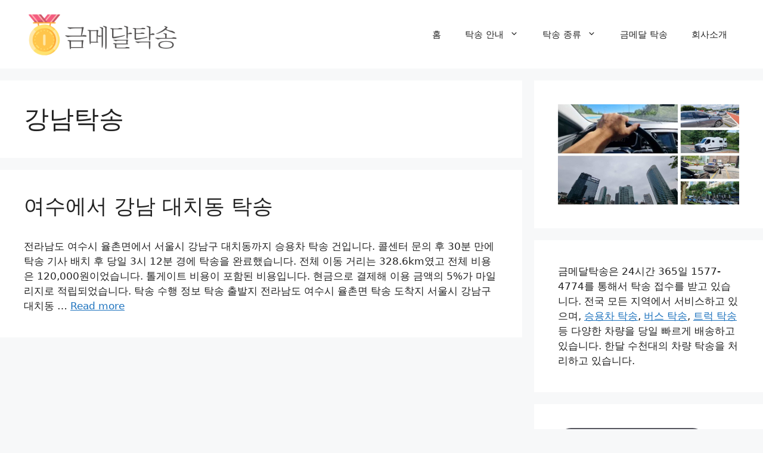

--- FILE ---
content_type: text/html; charset=UTF-8
request_url: https://goldtaksong.kr/tag/%EA%B0%95%EB%82%A8%ED%83%81%EC%86%A1/
body_size: 16311
content:
<!DOCTYPE html>
<html lang="ko-KR">
<head>
	<meta charset="UTF-8">
	<meta name='robots' content='index, follow, max-image-preview:large, max-snippet:-1, max-video-preview:-1' />
<meta name="viewport" content="width=device-width, initial-scale=1">
	<!-- This site is optimized with the Yoast SEO plugin v26.6 - https://yoast.com/wordpress/plugins/seo/ -->
	<title>강남탁송 Archives - 금메달 탁송 : 전국 자동차 탁송, 차량 탁송</title>
	<link rel="canonical" href="https://goldtaksong.kr/tag/강남탁송/" />
	<meta property="og:locale" content="ko_KR" />
	<meta property="og:type" content="article" />
	<meta property="og:title" content="강남탁송 Archives - 금메달 탁송 : 전국 자동차 탁송, 차량 탁송" />
	<meta property="og:url" content="https://goldtaksong.kr/tag/강남탁송/" />
	<meta property="og:site_name" content="금메달 탁송 : 전국 자동차 탁송, 차량 탁송" />
	<meta name="twitter:card" content="summary_large_image" />
	<script type="application/ld+json" class="yoast-schema-graph">{"@context":"https://schema.org","@graph":[{"@type":"CollectionPage","@id":"https://goldtaksong.kr/tag/%ea%b0%95%eb%82%a8%ed%83%81%ec%86%a1/","url":"https://goldtaksong.kr/tag/%ea%b0%95%eb%82%a8%ed%83%81%ec%86%a1/","name":"강남탁송 Archives - 금메달 탁송 : 전국 자동차 탁송, 차량 탁송","isPartOf":{"@id":"https://goldtaksong.kr/#website"},"primaryImageOfPage":{"@id":"https://goldtaksong.kr/tag/%ea%b0%95%eb%82%a8%ed%83%81%ec%86%a1/#primaryimage"},"image":{"@id":"https://goldtaksong.kr/tag/%ea%b0%95%eb%82%a8%ed%83%81%ec%86%a1/#primaryimage"},"thumbnailUrl":"https://goldtaksong.kr/wp-content/uploads/2022/07/탁송사례004_01.png","breadcrumb":{"@id":"https://goldtaksong.kr/tag/%ea%b0%95%eb%82%a8%ed%83%81%ec%86%a1/#breadcrumb"},"inLanguage":"ko-KR"},{"@type":"ImageObject","inLanguage":"ko-KR","@id":"https://goldtaksong.kr/tag/%ea%b0%95%eb%82%a8%ed%83%81%ec%86%a1/#primaryimage","url":"https://goldtaksong.kr/wp-content/uploads/2022/07/탁송사례004_01.png","contentUrl":"https://goldtaksong.kr/wp-content/uploads/2022/07/탁송사례004_01.png","width":556,"height":560},{"@type":"BreadcrumbList","@id":"https://goldtaksong.kr/tag/%ea%b0%95%eb%82%a8%ed%83%81%ec%86%a1/#breadcrumb","itemListElement":[{"@type":"ListItem","position":1,"name":"Home","item":"https://goldtaksong.kr/"},{"@type":"ListItem","position":2,"name":"강남탁송"}]},{"@type":"WebSite","@id":"https://goldtaksong.kr/#website","url":"https://goldtaksong.kr/","name":"금메달 탁송 : 전국 자동차 탁송, 차량 탁송","description":"자동차탁송, 차량탁송, 버스탁송, 트럭탁송, 전국탁송, 야간 탁송, 주말 탁송","publisher":{"@id":"https://goldtaksong.kr/#organization"},"alternateName":"금메달탁송","potentialAction":[{"@type":"SearchAction","target":{"@type":"EntryPoint","urlTemplate":"https://goldtaksong.kr/?s={search_term_string}"},"query-input":{"@type":"PropertyValueSpecification","valueRequired":true,"valueName":"search_term_string"}}],"inLanguage":"ko-KR"},{"@type":"Organization","@id":"https://goldtaksong.kr/#organization","name":"금메달 탁송 : 전국 자동차 탁송, 차량 탁송","url":"https://goldtaksong.kr/","logo":{"@type":"ImageObject","inLanguage":"ko-KR","@id":"https://goldtaksong.kr/#/schema/logo/image/","url":"https://goldtaksong.kr/wp-content/uploads/2022/10/cropped-금메달탁송-로고.png","contentUrl":"https://goldtaksong.kr/wp-content/uploads/2022/10/cropped-금메달탁송-로고.png","width":370,"height":103,"caption":"금메달 탁송 : 전국 자동차 탁송, 차량 탁송"},"image":{"@id":"https://goldtaksong.kr/#/schema/logo/image/"}}]}</script>
	<!-- / Yoast SEO plugin. -->


<link rel='dns-prefetch' href='//www.googletagmanager.com' />
<link rel="alternate" type="application/rss+xml" title="금메달 탁송 : 전국 자동차 탁송, 차량 탁송 &raquo; 피드" href="https://goldtaksong.kr/feed/" />
<link rel="alternate" type="application/rss+xml" title="금메달 탁송 : 전국 자동차 탁송, 차량 탁송 &raquo; 댓글 피드" href="https://goldtaksong.kr/comments/feed/" />
<link rel="alternate" type="application/rss+xml" title="금메달 탁송 : 전국 자동차 탁송, 차량 탁송 &raquo; 강남탁송 태그 피드" href="https://goldtaksong.kr/tag/%ea%b0%95%eb%82%a8%ed%83%81%ec%86%a1/feed/" />
<style id='wp-img-auto-sizes-contain-inline-css'>
img:is([sizes=auto i],[sizes^="auto," i]){contain-intrinsic-size:3000px 1500px}
/*# sourceURL=wp-img-auto-sizes-contain-inline-css */
</style>

<style id='wp-emoji-styles-inline-css'>

	img.wp-smiley, img.emoji {
		display: inline !important;
		border: none !important;
		box-shadow: none !important;
		height: 1em !important;
		width: 1em !important;
		margin: 0 0.07em !important;
		vertical-align: -0.1em !important;
		background: none !important;
		padding: 0 !important;
	}
/*# sourceURL=wp-emoji-styles-inline-css */
</style>
<link rel='stylesheet' id='wp-block-library-css' href='https://goldtaksong.kr/wp-includes/css/dist/block-library/style.min.css?ver=6.9' media='all' />
<style id='classic-theme-styles-inline-css'>
/*! This file is auto-generated */
.wp-block-button__link{color:#fff;background-color:#32373c;border-radius:9999px;box-shadow:none;text-decoration:none;padding:calc(.667em + 2px) calc(1.333em + 2px);font-size:1.125em}.wp-block-file__button{background:#32373c;color:#fff;text-decoration:none}
/*# sourceURL=/wp-includes/css/classic-themes.min.css */
</style>
<style id='global-styles-inline-css'>
:root{--wp--preset--aspect-ratio--square: 1;--wp--preset--aspect-ratio--4-3: 4/3;--wp--preset--aspect-ratio--3-4: 3/4;--wp--preset--aspect-ratio--3-2: 3/2;--wp--preset--aspect-ratio--2-3: 2/3;--wp--preset--aspect-ratio--16-9: 16/9;--wp--preset--aspect-ratio--9-16: 9/16;--wp--preset--color--black: #000000;--wp--preset--color--cyan-bluish-gray: #abb8c3;--wp--preset--color--white: #ffffff;--wp--preset--color--pale-pink: #f78da7;--wp--preset--color--vivid-red: #cf2e2e;--wp--preset--color--luminous-vivid-orange: #ff6900;--wp--preset--color--luminous-vivid-amber: #fcb900;--wp--preset--color--light-green-cyan: #7bdcb5;--wp--preset--color--vivid-green-cyan: #00d084;--wp--preset--color--pale-cyan-blue: #8ed1fc;--wp--preset--color--vivid-cyan-blue: #0693e3;--wp--preset--color--vivid-purple: #9b51e0;--wp--preset--color--contrast: var(--contrast);--wp--preset--color--contrast-2: var(--contrast-2);--wp--preset--color--contrast-3: var(--contrast-3);--wp--preset--color--base: var(--base);--wp--preset--color--base-2: var(--base-2);--wp--preset--color--base-3: var(--base-3);--wp--preset--color--accent: var(--accent);--wp--preset--gradient--vivid-cyan-blue-to-vivid-purple: linear-gradient(135deg,rgb(6,147,227) 0%,rgb(155,81,224) 100%);--wp--preset--gradient--light-green-cyan-to-vivid-green-cyan: linear-gradient(135deg,rgb(122,220,180) 0%,rgb(0,208,130) 100%);--wp--preset--gradient--luminous-vivid-amber-to-luminous-vivid-orange: linear-gradient(135deg,rgb(252,185,0) 0%,rgb(255,105,0) 100%);--wp--preset--gradient--luminous-vivid-orange-to-vivid-red: linear-gradient(135deg,rgb(255,105,0) 0%,rgb(207,46,46) 100%);--wp--preset--gradient--very-light-gray-to-cyan-bluish-gray: linear-gradient(135deg,rgb(238,238,238) 0%,rgb(169,184,195) 100%);--wp--preset--gradient--cool-to-warm-spectrum: linear-gradient(135deg,rgb(74,234,220) 0%,rgb(151,120,209) 20%,rgb(207,42,186) 40%,rgb(238,44,130) 60%,rgb(251,105,98) 80%,rgb(254,248,76) 100%);--wp--preset--gradient--blush-light-purple: linear-gradient(135deg,rgb(255,206,236) 0%,rgb(152,150,240) 100%);--wp--preset--gradient--blush-bordeaux: linear-gradient(135deg,rgb(254,205,165) 0%,rgb(254,45,45) 50%,rgb(107,0,62) 100%);--wp--preset--gradient--luminous-dusk: linear-gradient(135deg,rgb(255,203,112) 0%,rgb(199,81,192) 50%,rgb(65,88,208) 100%);--wp--preset--gradient--pale-ocean: linear-gradient(135deg,rgb(255,245,203) 0%,rgb(182,227,212) 50%,rgb(51,167,181) 100%);--wp--preset--gradient--electric-grass: linear-gradient(135deg,rgb(202,248,128) 0%,rgb(113,206,126) 100%);--wp--preset--gradient--midnight: linear-gradient(135deg,rgb(2,3,129) 0%,rgb(40,116,252) 100%);--wp--preset--font-size--small: 13px;--wp--preset--font-size--medium: 20px;--wp--preset--font-size--large: 36px;--wp--preset--font-size--x-large: 42px;--wp--preset--spacing--20: 0.44rem;--wp--preset--spacing--30: 0.67rem;--wp--preset--spacing--40: 1rem;--wp--preset--spacing--50: 1.5rem;--wp--preset--spacing--60: 2.25rem;--wp--preset--spacing--70: 3.38rem;--wp--preset--spacing--80: 5.06rem;--wp--preset--shadow--natural: 6px 6px 9px rgba(0, 0, 0, 0.2);--wp--preset--shadow--deep: 12px 12px 50px rgba(0, 0, 0, 0.4);--wp--preset--shadow--sharp: 6px 6px 0px rgba(0, 0, 0, 0.2);--wp--preset--shadow--outlined: 6px 6px 0px -3px rgb(255, 255, 255), 6px 6px rgb(0, 0, 0);--wp--preset--shadow--crisp: 6px 6px 0px rgb(0, 0, 0);}:where(.is-layout-flex){gap: 0.5em;}:where(.is-layout-grid){gap: 0.5em;}body .is-layout-flex{display: flex;}.is-layout-flex{flex-wrap: wrap;align-items: center;}.is-layout-flex > :is(*, div){margin: 0;}body .is-layout-grid{display: grid;}.is-layout-grid > :is(*, div){margin: 0;}:where(.wp-block-columns.is-layout-flex){gap: 2em;}:where(.wp-block-columns.is-layout-grid){gap: 2em;}:where(.wp-block-post-template.is-layout-flex){gap: 1.25em;}:where(.wp-block-post-template.is-layout-grid){gap: 1.25em;}.has-black-color{color: var(--wp--preset--color--black) !important;}.has-cyan-bluish-gray-color{color: var(--wp--preset--color--cyan-bluish-gray) !important;}.has-white-color{color: var(--wp--preset--color--white) !important;}.has-pale-pink-color{color: var(--wp--preset--color--pale-pink) !important;}.has-vivid-red-color{color: var(--wp--preset--color--vivid-red) !important;}.has-luminous-vivid-orange-color{color: var(--wp--preset--color--luminous-vivid-orange) !important;}.has-luminous-vivid-amber-color{color: var(--wp--preset--color--luminous-vivid-amber) !important;}.has-light-green-cyan-color{color: var(--wp--preset--color--light-green-cyan) !important;}.has-vivid-green-cyan-color{color: var(--wp--preset--color--vivid-green-cyan) !important;}.has-pale-cyan-blue-color{color: var(--wp--preset--color--pale-cyan-blue) !important;}.has-vivid-cyan-blue-color{color: var(--wp--preset--color--vivid-cyan-blue) !important;}.has-vivid-purple-color{color: var(--wp--preset--color--vivid-purple) !important;}.has-black-background-color{background-color: var(--wp--preset--color--black) !important;}.has-cyan-bluish-gray-background-color{background-color: var(--wp--preset--color--cyan-bluish-gray) !important;}.has-white-background-color{background-color: var(--wp--preset--color--white) !important;}.has-pale-pink-background-color{background-color: var(--wp--preset--color--pale-pink) !important;}.has-vivid-red-background-color{background-color: var(--wp--preset--color--vivid-red) !important;}.has-luminous-vivid-orange-background-color{background-color: var(--wp--preset--color--luminous-vivid-orange) !important;}.has-luminous-vivid-amber-background-color{background-color: var(--wp--preset--color--luminous-vivid-amber) !important;}.has-light-green-cyan-background-color{background-color: var(--wp--preset--color--light-green-cyan) !important;}.has-vivid-green-cyan-background-color{background-color: var(--wp--preset--color--vivid-green-cyan) !important;}.has-pale-cyan-blue-background-color{background-color: var(--wp--preset--color--pale-cyan-blue) !important;}.has-vivid-cyan-blue-background-color{background-color: var(--wp--preset--color--vivid-cyan-blue) !important;}.has-vivid-purple-background-color{background-color: var(--wp--preset--color--vivid-purple) !important;}.has-black-border-color{border-color: var(--wp--preset--color--black) !important;}.has-cyan-bluish-gray-border-color{border-color: var(--wp--preset--color--cyan-bluish-gray) !important;}.has-white-border-color{border-color: var(--wp--preset--color--white) !important;}.has-pale-pink-border-color{border-color: var(--wp--preset--color--pale-pink) !important;}.has-vivid-red-border-color{border-color: var(--wp--preset--color--vivid-red) !important;}.has-luminous-vivid-orange-border-color{border-color: var(--wp--preset--color--luminous-vivid-orange) !important;}.has-luminous-vivid-amber-border-color{border-color: var(--wp--preset--color--luminous-vivid-amber) !important;}.has-light-green-cyan-border-color{border-color: var(--wp--preset--color--light-green-cyan) !important;}.has-vivid-green-cyan-border-color{border-color: var(--wp--preset--color--vivid-green-cyan) !important;}.has-pale-cyan-blue-border-color{border-color: var(--wp--preset--color--pale-cyan-blue) !important;}.has-vivid-cyan-blue-border-color{border-color: var(--wp--preset--color--vivid-cyan-blue) !important;}.has-vivid-purple-border-color{border-color: var(--wp--preset--color--vivid-purple) !important;}.has-vivid-cyan-blue-to-vivid-purple-gradient-background{background: var(--wp--preset--gradient--vivid-cyan-blue-to-vivid-purple) !important;}.has-light-green-cyan-to-vivid-green-cyan-gradient-background{background: var(--wp--preset--gradient--light-green-cyan-to-vivid-green-cyan) !important;}.has-luminous-vivid-amber-to-luminous-vivid-orange-gradient-background{background: var(--wp--preset--gradient--luminous-vivid-amber-to-luminous-vivid-orange) !important;}.has-luminous-vivid-orange-to-vivid-red-gradient-background{background: var(--wp--preset--gradient--luminous-vivid-orange-to-vivid-red) !important;}.has-very-light-gray-to-cyan-bluish-gray-gradient-background{background: var(--wp--preset--gradient--very-light-gray-to-cyan-bluish-gray) !important;}.has-cool-to-warm-spectrum-gradient-background{background: var(--wp--preset--gradient--cool-to-warm-spectrum) !important;}.has-blush-light-purple-gradient-background{background: var(--wp--preset--gradient--blush-light-purple) !important;}.has-blush-bordeaux-gradient-background{background: var(--wp--preset--gradient--blush-bordeaux) !important;}.has-luminous-dusk-gradient-background{background: var(--wp--preset--gradient--luminous-dusk) !important;}.has-pale-ocean-gradient-background{background: var(--wp--preset--gradient--pale-ocean) !important;}.has-electric-grass-gradient-background{background: var(--wp--preset--gradient--electric-grass) !important;}.has-midnight-gradient-background{background: var(--wp--preset--gradient--midnight) !important;}.has-small-font-size{font-size: var(--wp--preset--font-size--small) !important;}.has-medium-font-size{font-size: var(--wp--preset--font-size--medium) !important;}.has-large-font-size{font-size: var(--wp--preset--font-size--large) !important;}.has-x-large-font-size{font-size: var(--wp--preset--font-size--x-large) !important;}
:where(.wp-block-post-template.is-layout-flex){gap: 1.25em;}:where(.wp-block-post-template.is-layout-grid){gap: 1.25em;}
:where(.wp-block-term-template.is-layout-flex){gap: 1.25em;}:where(.wp-block-term-template.is-layout-grid){gap: 1.25em;}
:where(.wp-block-columns.is-layout-flex){gap: 2em;}:where(.wp-block-columns.is-layout-grid){gap: 2em;}
:root :where(.wp-block-pullquote){font-size: 1.5em;line-height: 1.6;}
/*# sourceURL=global-styles-inline-css */
</style>
<link rel='stylesheet' id='generate-widget-areas-css' href='https://goldtaksong.kr/wp-content/themes/generatepress/assets/css/components/widget-areas.min.css?ver=3.6.1' media='all' />
<link rel='stylesheet' id='generate-style-css' href='https://goldtaksong.kr/wp-content/themes/generatepress/assets/css/main.min.css?ver=3.6.1' media='all' />
<style id='generate-style-inline-css'>
.no-featured-image-padding .post-image {margin-left:-40px;margin-right:-40px;}.post-image-above-header .no-featured-image-padding .inside-article .post-image {margin-top:-40px;}@media (max-width:768px){.no-featured-image-padding .post-image {margin-left:-30px;margin-right:-30px;}.post-image-above-header .no-featured-image-padding .inside-article .post-image {margin-top:-30px;}}
body{background-color:var(--base-2);color:var(--contrast);}a{color:var(--accent);}a{text-decoration:underline;}.entry-title a, .site-branding a, a.button, .wp-block-button__link, .main-navigation a{text-decoration:none;}a:hover, a:focus, a:active{color:var(--contrast);}.grid-container{max-width:1400px;}.wp-block-group__inner-container{max-width:1400px;margin-left:auto;margin-right:auto;}.site-header .header-image{width:270px;}:root{--contrast:#222222;--contrast-2:#575760;--contrast-3:#b2b2be;--base:#f0f0f0;--base-2:#f7f8f9;--base-3:#ffffff;--accent:#1e73be;}:root .has-contrast-color{color:var(--contrast);}:root .has-contrast-background-color{background-color:var(--contrast);}:root .has-contrast-2-color{color:var(--contrast-2);}:root .has-contrast-2-background-color{background-color:var(--contrast-2);}:root .has-contrast-3-color{color:var(--contrast-3);}:root .has-contrast-3-background-color{background-color:var(--contrast-3);}:root .has-base-color{color:var(--base);}:root .has-base-background-color{background-color:var(--base);}:root .has-base-2-color{color:var(--base-2);}:root .has-base-2-background-color{background-color:var(--base-2);}:root .has-base-3-color{color:var(--base-3);}:root .has-base-3-background-color{background-color:var(--base-3);}:root .has-accent-color{color:var(--accent);}:root .has-accent-background-color{background-color:var(--accent);}.top-bar{background-color:#636363;color:#ffffff;}.top-bar a{color:#ffffff;}.top-bar a:hover{color:#303030;}.site-header{background-color:var(--base-3);}.main-title a,.main-title a:hover{color:var(--contrast);}.site-description{color:var(--contrast-2);}.mobile-menu-control-wrapper .menu-toggle,.mobile-menu-control-wrapper .menu-toggle:hover,.mobile-menu-control-wrapper .menu-toggle:focus,.has-inline-mobile-toggle #site-navigation.toggled{background-color:rgba(0, 0, 0, 0.02);}.main-navigation,.main-navigation ul ul{background-color:var(--base-3);}.main-navigation .main-nav ul li a, .main-navigation .menu-toggle, .main-navigation .menu-bar-items{color:var(--contrast);}.main-navigation .main-nav ul li:not([class*="current-menu-"]):hover > a, .main-navigation .main-nav ul li:not([class*="current-menu-"]):focus > a, .main-navigation .main-nav ul li.sfHover:not([class*="current-menu-"]) > a, .main-navigation .menu-bar-item:hover > a, .main-navigation .menu-bar-item.sfHover > a{color:var(--accent);}button.menu-toggle:hover,button.menu-toggle:focus{color:var(--contrast);}.main-navigation .main-nav ul li[class*="current-menu-"] > a{color:var(--accent);}.navigation-search input[type="search"],.navigation-search input[type="search"]:active, .navigation-search input[type="search"]:focus, .main-navigation .main-nav ul li.search-item.active > a, .main-navigation .menu-bar-items .search-item.active > a{color:var(--accent);}.main-navigation ul ul{background-color:var(--base);}.separate-containers .inside-article, .separate-containers .comments-area, .separate-containers .page-header, .one-container .container, .separate-containers .paging-navigation, .inside-page-header{background-color:var(--base-3);}.entry-title a{color:var(--contrast);}.entry-title a:hover{color:var(--contrast-2);}.entry-meta{color:var(--contrast-2);}.sidebar .widget{background-color:var(--base-3);}.footer-widgets{background-color:var(--base-3);}.site-info{background-color:var(--base-3);}input[type="text"],input[type="email"],input[type="url"],input[type="password"],input[type="search"],input[type="tel"],input[type="number"],textarea,select{color:var(--contrast);background-color:var(--base-2);border-color:var(--base);}input[type="text"]:focus,input[type="email"]:focus,input[type="url"]:focus,input[type="password"]:focus,input[type="search"]:focus,input[type="tel"]:focus,input[type="number"]:focus,textarea:focus,select:focus{color:var(--contrast);background-color:var(--base-2);border-color:var(--contrast-3);}button,html input[type="button"],input[type="reset"],input[type="submit"],a.button,a.wp-block-button__link:not(.has-background){color:#ffffff;background-color:#55555e;}button:hover,html input[type="button"]:hover,input[type="reset"]:hover,input[type="submit"]:hover,a.button:hover,button:focus,html input[type="button"]:focus,input[type="reset"]:focus,input[type="submit"]:focus,a.button:focus,a.wp-block-button__link:not(.has-background):active,a.wp-block-button__link:not(.has-background):focus,a.wp-block-button__link:not(.has-background):hover{color:#ffffff;background-color:#3f4047;}a.generate-back-to-top{background-color:rgba( 0,0,0,0.4 );color:#ffffff;}a.generate-back-to-top:hover,a.generate-back-to-top:focus{background-color:rgba( 0,0,0,0.6 );color:#ffffff;}:root{--gp-search-modal-bg-color:var(--base-3);--gp-search-modal-text-color:var(--contrast);--gp-search-modal-overlay-bg-color:rgba(0,0,0,0.2);}@media (max-width: 768px){.main-navigation .menu-bar-item:hover > a, .main-navigation .menu-bar-item.sfHover > a{background:none;color:var(--contrast);}}.nav-below-header .main-navigation .inside-navigation.grid-container, .nav-above-header .main-navigation .inside-navigation.grid-container{padding:0px 20px 0px 20px;}.site-main .wp-block-group__inner-container{padding:40px;}.separate-containers .paging-navigation{padding-top:20px;padding-bottom:20px;}.entry-content .alignwide, body:not(.no-sidebar) .entry-content .alignfull{margin-left:-40px;width:calc(100% + 80px);max-width:calc(100% + 80px);}.rtl .menu-item-has-children .dropdown-menu-toggle{padding-left:20px;}.rtl .main-navigation .main-nav ul li.menu-item-has-children > a{padding-right:20px;}@media (max-width:768px){.separate-containers .inside-article, .separate-containers .comments-area, .separate-containers .page-header, .separate-containers .paging-navigation, .one-container .site-content, .inside-page-header{padding:30px;}.site-main .wp-block-group__inner-container{padding:30px;}.inside-top-bar{padding-right:30px;padding-left:30px;}.inside-header{padding-right:30px;padding-left:30px;}.widget-area .widget{padding-top:30px;padding-right:30px;padding-bottom:30px;padding-left:30px;}.footer-widgets-container{padding-top:30px;padding-right:30px;padding-bottom:30px;padding-left:30px;}.inside-site-info{padding-right:30px;padding-left:30px;}.entry-content .alignwide, body:not(.no-sidebar) .entry-content .alignfull{margin-left:-30px;width:calc(100% + 60px);max-width:calc(100% + 60px);}.one-container .site-main .paging-navigation{margin-bottom:20px;}}/* End cached CSS */.is-right-sidebar{width:30%;}.is-left-sidebar{width:30%;}.site-content .content-area{width:70%;}@media (max-width: 768px){.main-navigation .menu-toggle,.sidebar-nav-mobile:not(#sticky-placeholder){display:block;}.main-navigation ul,.gen-sidebar-nav,.main-navigation:not(.slideout-navigation):not(.toggled) .main-nav > ul,.has-inline-mobile-toggle #site-navigation .inside-navigation > *:not(.navigation-search):not(.main-nav){display:none;}.nav-align-right .inside-navigation,.nav-align-center .inside-navigation{justify-content:space-between;}.has-inline-mobile-toggle .mobile-menu-control-wrapper{display:flex;flex-wrap:wrap;}.has-inline-mobile-toggle .inside-header{flex-direction:row;text-align:left;flex-wrap:wrap;}.has-inline-mobile-toggle .header-widget,.has-inline-mobile-toggle #site-navigation{flex-basis:100%;}.nav-float-left .has-inline-mobile-toggle #site-navigation{order:10;}}
.elementor-template-full-width .site-content{display:block;}
.dynamic-author-image-rounded{border-radius:100%;}.dynamic-featured-image, .dynamic-author-image{vertical-align:middle;}.one-container.blog .dynamic-content-template:not(:last-child), .one-container.archive .dynamic-content-template:not(:last-child){padding-bottom:0px;}.dynamic-entry-excerpt > p:last-child{margin-bottom:0px;}
/*# sourceURL=generate-style-inline-css */
</style>
<link rel='stylesheet' id='elementor-frontend-css' href='https://goldtaksong.kr/wp-content/plugins/elementor/assets/css/frontend.min.css?ver=3.34.0' media='all' />
<link rel='stylesheet' id='eael-general-css' href='https://goldtaksong.kr/wp-content/plugins/essential-addons-for-elementor-lite/assets/front-end/css/view/general.min.css?ver=6.5.4' media='all' />
<link rel='stylesheet' id='call-now-button-modern-style-css' href='https://goldtaksong.kr/wp-content/plugins/call-now-button/resources/style/modern.css?ver=1.5.5' media='all' />

<!-- Site Kit에서 추가한 Google 태그(gtag.js) 스니펫 -->
<!-- Site Kit에 의해 추가된 Google Analytics 스니펫 -->
<script src="https://www.googletagmanager.com/gtag/js?id=G-PG357L6P4P" id="google_gtagjs-js" async></script>
<script id="google_gtagjs-js-after">
window.dataLayer = window.dataLayer || [];function gtag(){dataLayer.push(arguments);}
gtag("set","linker",{"domains":["goldtaksong.kr"]});
gtag("js", new Date());
gtag("set", "developer_id.dZTNiMT", true);
gtag("config", "G-PG357L6P4P");
//# sourceURL=google_gtagjs-js-after
</script>
<script src="https://goldtaksong.kr/wp-includes/js/jquery/jquery.min.js?ver=3.7.1" id="jquery-core-js"></script>
<script src="https://goldtaksong.kr/wp-includes/js/jquery/jquery-migrate.min.js?ver=3.4.1" id="jquery-migrate-js"></script>
<link rel="https://api.w.org/" href="https://goldtaksong.kr/wp-json/" /><link rel="alternate" title="JSON" type="application/json" href="https://goldtaksong.kr/wp-json/wp/v2/tags/28" /><meta name="generator" content="WordPress 6.9" />
<meta name="generator" content="Site Kit by Google 1.168.0" /><!-- Global site tag (gtag.js) - Google Analytics -->
<script async src="https://www.googletagmanager.com/gtag/js?id=UA-232625835-1">
</script>
<script>
  window.dataLayer = window.dataLayer || [];
  function gtag(){dataLayer.push(arguments);}
  gtag('js', new Date());

  gtag('config', 'UA-232625835-1');
</script>

<!-- Global site tag (gtag.js) - Google Analytics -->
<script async src="https://www.googletagmanager.com/gtag/js?id=UA-232625835-1">
</script>
<script>
  window.dataLayer = window.dataLayer || [];
  function gtag(){dataLayer.push(arguments);}
  gtag('js', new Date());

  gtag('config', 'UA-232625835-1');
</script><meta name="generator" content="Elementor 3.34.0; features: additional_custom_breakpoints; settings: css_print_method-external, google_font-enabled, font_display-auto">
			<style>
				.e-con.e-parent:nth-of-type(n+4):not(.e-lazyloaded):not(.e-no-lazyload),
				.e-con.e-parent:nth-of-type(n+4):not(.e-lazyloaded):not(.e-no-lazyload) * {
					background-image: none !important;
				}
				@media screen and (max-height: 1024px) {
					.e-con.e-parent:nth-of-type(n+3):not(.e-lazyloaded):not(.e-no-lazyload),
					.e-con.e-parent:nth-of-type(n+3):not(.e-lazyloaded):not(.e-no-lazyload) * {
						background-image: none !important;
					}
				}
				@media screen and (max-height: 640px) {
					.e-con.e-parent:nth-of-type(n+2):not(.e-lazyloaded):not(.e-no-lazyload),
					.e-con.e-parent:nth-of-type(n+2):not(.e-lazyloaded):not(.e-no-lazyload) * {
						background-image: none !important;
					}
				}
			</style>
			<link rel="icon" href="https://goldtaksong.kr/wp-content/uploads/2022/10/cropped-gold-medal-32x32.png" sizes="32x32" />
<link rel="icon" href="https://goldtaksong.kr/wp-content/uploads/2022/10/cropped-gold-medal-192x192.png" sizes="192x192" />
<link rel="apple-touch-icon" href="https://goldtaksong.kr/wp-content/uploads/2022/10/cropped-gold-medal-180x180.png" />
<meta name="msapplication-TileImage" content="https://goldtaksong.kr/wp-content/uploads/2022/10/cropped-gold-medal-270x270.png" />
</head>

<body class="archive tag tag-28 wp-custom-logo wp-embed-responsive wp-theme-generatepress post-image-below-header post-image-aligned-center sticky-menu-fade right-sidebar nav-float-right separate-containers header-aligned-left dropdown-hover elementor-default elementor-kit-5" itemtype="https://schema.org/Blog" itemscope>
	<a class="screen-reader-text skip-link" href="#content" title="컨텐츠로 건너뛰기">컨텐츠로 건너뛰기</a>		<header class="site-header has-inline-mobile-toggle" id="masthead" aria-label="사이트"  itemtype="https://schema.org/WPHeader" itemscope>
			<div class="inside-header grid-container">
				<div class="site-logo">
					<a href="https://goldtaksong.kr/" rel="home">
						<img  class="header-image is-logo-image" alt="금메달 탁송 : 전국 자동차 탁송, 차량 탁송" src="https://goldtaksong.kr/wp-content/uploads/2022/10/cropped-금메달탁송-로고.png" width="370" height="103" />
					</a>
				</div>	<nav class="main-navigation mobile-menu-control-wrapper" id="mobile-menu-control-wrapper" aria-label="모바일 토글">
				<button data-nav="site-navigation" class="menu-toggle" aria-controls="primary-menu" aria-expanded="false">
			<span class="gp-icon icon-menu-bars"><svg viewBox="0 0 512 512" aria-hidden="true" xmlns="http://www.w3.org/2000/svg" width="1em" height="1em"><path d="M0 96c0-13.255 10.745-24 24-24h464c13.255 0 24 10.745 24 24s-10.745 24-24 24H24c-13.255 0-24-10.745-24-24zm0 160c0-13.255 10.745-24 24-24h464c13.255 0 24 10.745 24 24s-10.745 24-24 24H24c-13.255 0-24-10.745-24-24zm0 160c0-13.255 10.745-24 24-24h464c13.255 0 24 10.745 24 24s-10.745 24-24 24H24c-13.255 0-24-10.745-24-24z" /></svg><svg viewBox="0 0 512 512" aria-hidden="true" xmlns="http://www.w3.org/2000/svg" width="1em" height="1em"><path d="M71.029 71.029c9.373-9.372 24.569-9.372 33.942 0L256 222.059l151.029-151.03c9.373-9.372 24.569-9.372 33.942 0 9.372 9.373 9.372 24.569 0 33.942L289.941 256l151.03 151.029c9.372 9.373 9.372 24.569 0 33.942-9.373 9.372-24.569 9.372-33.942 0L256 289.941l-151.029 151.03c-9.373 9.372-24.569 9.372-33.942 0-9.372-9.373-9.372-24.569 0-33.942L222.059 256 71.029 104.971c-9.372-9.373-9.372-24.569 0-33.942z" /></svg></span><span class="screen-reader-text">메뉴</span>		</button>
	</nav>
			<nav class="main-navigation sub-menu-right" id="site-navigation" aria-label="기본"  itemtype="https://schema.org/SiteNavigationElement" itemscope>
			<div class="inside-navigation grid-container">
								<button class="menu-toggle" aria-controls="primary-menu" aria-expanded="false">
					<span class="gp-icon icon-menu-bars"><svg viewBox="0 0 512 512" aria-hidden="true" xmlns="http://www.w3.org/2000/svg" width="1em" height="1em"><path d="M0 96c0-13.255 10.745-24 24-24h464c13.255 0 24 10.745 24 24s-10.745 24-24 24H24c-13.255 0-24-10.745-24-24zm0 160c0-13.255 10.745-24 24-24h464c13.255 0 24 10.745 24 24s-10.745 24-24 24H24c-13.255 0-24-10.745-24-24zm0 160c0-13.255 10.745-24 24-24h464c13.255 0 24 10.745 24 24s-10.745 24-24 24H24c-13.255 0-24-10.745-24-24z" /></svg><svg viewBox="0 0 512 512" aria-hidden="true" xmlns="http://www.w3.org/2000/svg" width="1em" height="1em"><path d="M71.029 71.029c9.373-9.372 24.569-9.372 33.942 0L256 222.059l151.029-151.03c9.373-9.372 24.569-9.372 33.942 0 9.372 9.373 9.372 24.569 0 33.942L289.941 256l151.03 151.029c9.372 9.373 9.372 24.569 0 33.942-9.373 9.372-24.569 9.372-33.942 0L256 289.941l-151.029 151.03c-9.373 9.372-24.569 9.372-33.942 0-9.372-9.373-9.372-24.569 0-33.942L222.059 256 71.029 104.971c-9.372-9.373-9.372-24.569 0-33.942z" /></svg></span><span class="screen-reader-text">메뉴</span>				</button>
				<div id="primary-menu" class="main-nav"><ul id="menu-menu-1" class=" menu sf-menu"><li id="menu-item-34" class="menu-item menu-item-type-post_type menu-item-object-page menu-item-home menu-item-34"><a href="https://goldtaksong.kr/">홈</a></li>
<li id="menu-item-204" class="menu-item menu-item-type-taxonomy menu-item-object-category menu-item-has-children menu-item-204"><a href="https://goldtaksong.kr/category/%ed%83%81%ec%86%a1-%ec%95%88%eb%82%b4/">탁송 안내<span role="presentation" class="dropdown-menu-toggle"><span class="gp-icon icon-arrow"><svg viewBox="0 0 330 512" aria-hidden="true" xmlns="http://www.w3.org/2000/svg" width="1em" height="1em"><path d="M305.913 197.085c0 2.266-1.133 4.815-2.833 6.514L171.087 335.593c-1.7 1.7-4.249 2.832-6.515 2.832s-4.815-1.133-6.515-2.832L26.064 203.599c-1.7-1.7-2.832-4.248-2.832-6.514s1.132-4.816 2.832-6.515l14.162-14.163c1.7-1.699 3.966-2.832 6.515-2.832 2.266 0 4.815 1.133 6.515 2.832l111.316 111.317 111.316-111.317c1.7-1.699 4.249-2.832 6.515-2.832s4.815 1.133 6.515 2.832l14.162 14.163c1.7 1.7 2.833 4.249 2.833 6.515z" /></svg></span></span></a>
<ul class="sub-menu">
	<li id="menu-item-198" class="menu-item menu-item-type-post_type menu-item-object-post menu-item-198"><a href="https://goldtaksong.kr/%ed%83%81%ec%86%a1-%ec%95%88%eb%82%b4/%ec%9e%90%eb%8f%99%ec%b0%a8-%ed%83%81%ec%86%a1-%ec%97%85%ec%b2%b4-%ec%9d%b4%ec%9a%a9-%eb%b0%a9%eb%b2%95/">탁송 이용 안내</a></li>
	<li id="menu-item-197" class="menu-item menu-item-type-post_type menu-item-object-post menu-item-197"><a href="https://goldtaksong.kr/%ed%83%81%ec%86%a1-%ec%95%88%eb%82%b4/%ec%9e%90%eb%8f%99%ec%b0%a8-%eb%b0%8f-%ec%b0%a8%eb%9f%89-%ed%83%81%ec%86%a1-%eb%b9%84%ec%9a%a9-%ec%9a%94%ea%b8%88-%ec%a0%95%eb%a6%ac/">탁송 비용 안내</a></li>
</ul>
</li>
<li id="menu-item-36" class="menu-item menu-item-type-taxonomy menu-item-object-category menu-item-has-children menu-item-36"><a href="https://goldtaksong.kr/category/%ed%83%81%ec%86%a1-%ec%a2%85%eb%a5%98/">탁송 종류<span role="presentation" class="dropdown-menu-toggle"><span class="gp-icon icon-arrow"><svg viewBox="0 0 330 512" aria-hidden="true" xmlns="http://www.w3.org/2000/svg" width="1em" height="1em"><path d="M305.913 197.085c0 2.266-1.133 4.815-2.833 6.514L171.087 335.593c-1.7 1.7-4.249 2.832-6.515 2.832s-4.815-1.133-6.515-2.832L26.064 203.599c-1.7-1.7-2.832-4.248-2.832-6.514s1.132-4.816 2.832-6.515l14.162-14.163c1.7-1.699 3.966-2.832 6.515-2.832 2.266 0 4.815 1.133 6.515 2.832l111.316 111.317 111.316-111.317c1.7-1.699 4.249-2.832 6.515-2.832s4.815 1.133 6.515 2.832l14.162 14.163c1.7 1.7 2.833 4.249 2.833 6.515z" /></svg></span></span></a>
<ul class="sub-menu">
	<li id="menu-item-206" class="menu-item menu-item-type-post_type menu-item-object-post menu-item-206"><a href="https://goldtaksong.kr/%ed%83%81%ec%86%a1-%ec%a2%85%eb%a5%98/%ec%8a%b9%ec%9a%a9%ec%b0%a8-%ed%83%81%ec%86%a1/">승용차 탁송</a></li>
	<li id="menu-item-379" class="menu-item menu-item-type-post_type menu-item-object-post menu-item-379"><a href="https://goldtaksong.kr/%ed%83%81%ec%86%a1-%ec%a2%85%eb%a5%98/%ed%8a%b8%eb%9f%ad-%ed%83%81%ec%86%a1/">트럭 탁송</a></li>
	<li id="menu-item-205" class="menu-item menu-item-type-post_type menu-item-object-post menu-item-205"><a href="https://goldtaksong.kr/%ed%83%81%ec%86%a1-%ec%a2%85%eb%a5%98/%eb%b2%84%ec%8a%a4-%ed%83%81%ec%86%a1/">버스 탁송</a></li>
</ul>
</li>
<li id="menu-item-133" class="menu-item menu-item-type-post_type menu-item-object-post menu-item-133"><a href="https://goldtaksong.kr/%ed%83%81%ec%86%a1-%ec%95%88%eb%82%b4/%ea%b8%88%eb%a9%94%eb%8b%ac-%ec%9e%90%eb%8f%99%ec%b0%a8-%ed%83%81%ec%86%a1-%ec%97%85%ec%b2%b4-%ec%86%8c%ea%b0%9c/">금메달 탁송</a></li>
<li id="menu-item-443" class="menu-item menu-item-type-post_type menu-item-object-post menu-item-443"><a href="https://goldtaksong.kr/%ed%9a%8c%ec%82%ac-%ec%86%8c%ea%b0%9c/%ed%9a%8c%ec%82%ac-%ec%86%8c%ea%b0%9c-%ec%a3%bc%eb%8c%80%eb%a6%ac%ea%b3%a0/">회사소개</a></li>
</ul></div>			</div>
		</nav>
					</div>
		</header>
		
	<div class="site grid-container container hfeed" id="page">
				<div class="site-content" id="content">
			
	<div class="content-area" id="primary">
		<main class="site-main" id="main">
					<header class="page-header" aria-label="페이지">
			
			<h1 class="page-title">
				강남탁송			</h1>

					</header>
		<article id="post-344" class="post-344 post type-post status-publish format-standard has-post-thumbnail hentry category-6 tag-28 tag-27 no-featured-image-padding" itemtype="https://schema.org/CreativeWork" itemscope>
	<div class="inside-article">
					<header class="entry-header">
				<h2 class="entry-title" itemprop="headline"><a href="https://goldtaksong.kr/%ed%83%81%ec%86%a1-%ec%82%ac%eb%a1%80/%ec%97%ac%ec%88%98%ec%97%90%ec%84%9c-%ea%b0%95%eb%82%a8-%eb%8c%80%ec%b9%98%eb%8f%99-%ed%83%81%ec%86%a1/" rel="bookmark">여수에서 강남 대치동 탁송</a></h2>			</header>
			
			<div class="entry-summary" itemprop="text">
				<p>전라남도 여수시 율촌면에서 서울시 강남구 대치동까지 승용차 탁송 건입니다. 콜센터 문의 후 30분 만에 탁송 기사 배치 후 당일 3시 12분 경에 탁송을 완료했습니다. 전체 이동 거리는 328.6km였고 전체 비용은 120,000원이었습니다. 톨게이트 비용이 포함된 비용입니다. 현금으로 결제해 이용 금액의 5%가 마일리지로 적립되었습니다. 탁송 수행 정보 탁송 출발지 전라남도 여수시 율촌면 탁송 도착지 서울시 강남구 대치동 &#8230; <a title="여수에서 강남 대치동 탁송" class="read-more" href="https://goldtaksong.kr/%ed%83%81%ec%86%a1-%ec%82%ac%eb%a1%80/%ec%97%ac%ec%88%98%ec%97%90%ec%84%9c-%ea%b0%95%eb%82%a8-%eb%8c%80%ec%b9%98%eb%8f%99-%ed%83%81%ec%86%a1/" aria-label="여수에서 강남 대치동 탁송에 대해 더 자세히 알아보세요">Read more</a></p>
			</div>

			</div>
</article>
		</main>
	</div>

	<div class="widget-area sidebar is-right-sidebar" id="right-sidebar">
	<div class="inside-right-sidebar">
		<aside id="block-26" class="widget inner-padding widget_block widget_media_image">
<figure class="wp-block-image size-large"><img fetchpriority="high" decoding="async" width="1024" height="566" src="https://goldtaksong.kr/wp-content/uploads/2024/12/금메달탁송-업체-1024x566.jpg" alt="금메달탁송 업체" class="wp-image-728" srcset="https://goldtaksong.kr/wp-content/uploads/2024/12/금메달탁송-업체-1024x566.jpg 1024w, https://goldtaksong.kr/wp-content/uploads/2024/12/금메달탁송-업체-300x166.jpg 300w, https://goldtaksong.kr/wp-content/uploads/2024/12/금메달탁송-업체-768x424.jpg 768w, https://goldtaksong.kr/wp-content/uploads/2024/12/금메달탁송-업체-1536x848.jpg 1536w, https://goldtaksong.kr/wp-content/uploads/2024/12/금메달탁송-업체.jpg 1937w" sizes="(max-width: 1024px) 100vw, 1024px" /></figure>
</aside><aside id="block-24" class="widget inner-padding widget_block widget_text">
<p>금메달탁송은 24시간 365일 1577-4774를 통해서 탁송 접수를 받고 있습니다. 전국 모든 지역에서 서비스하고 있으며, <a href="https://goldtaksong.kr/%ed%83%81%ec%86%a1-%ec%a2%85%eb%a5%98/%ec%8a%b9%ec%9a%a9%ec%b0%a8-%ed%83%81%ec%86%a1/">승용차 탁송</a>, <a href="https://goldtaksong.kr/%ed%83%81%ec%86%a1-%ec%a2%85%eb%a5%98/%eb%b2%84%ec%8a%a4-%ed%83%81%ec%86%a1/">버스 탁송</a>, <a href="https://goldtaksong.kr/%ed%83%81%ec%86%a1-%ec%a2%85%eb%a5%98/%ed%8a%b8%eb%9f%ad-%ed%83%81%ec%86%a1/">트럭 탁송</a>등 다양한 차량을 당일 빠르게 배송하고 있습니다. 한달 수천대의 차량 탁송을 처리하고 있습니다. </p>
</aside><aside id="block-28" class="widget inner-padding widget_block">
<div class="wp-block-buttons is-layout-flex wp-block-buttons-is-layout-flex">
<div class="wp-block-button"><a class="wp-block-button__link wp-element-button" href="tel:1577-4774">1577-4774 접수 (24시간)</a></div>
</div>
</aside><aside id="block-8" class="widget inner-padding widget_block widget_categories"><ul class="wp-block-categories-list wp-block-categories">	<li class="cat-item cat-item-14"><a href="https://goldtaksong.kr/category/%ec%a0%84%ea%b5%ad-%ed%83%81%ec%86%a1/%ea%b0%95%ec%9b%90%eb%8f%84/">강원도</a>
</li>
	<li class="cat-item cat-item-11"><a href="https://goldtaksong.kr/category/%ec%a0%84%ea%b5%ad-%ed%83%81%ec%86%a1/%ea%b2%bd%ea%b8%b0%eb%8f%84/">경기도</a>
</li>
	<li class="cat-item cat-item-57"><a href="https://goldtaksong.kr/category/%ec%a0%84%ea%b5%ad-%ed%83%81%ec%86%a1/%ea%b4%91%ec%a3%bc%ec%8b%9c/">광주시</a>
</li>
	<li class="cat-item cat-item-52"><a href="https://goldtaksong.kr/category/%ec%a0%84%ea%b5%ad-%ed%83%81%ec%86%a1/%eb%8c%80%ea%b5%ac%ec%8b%9c/">대구시</a>
</li>
	<li class="cat-item cat-item-58"><a href="https://goldtaksong.kr/category/%ec%a0%84%ea%b5%ad-%ed%83%81%ec%86%a1/%eb%8c%80%ec%a0%84%ec%8b%9c/">대전시</a>
</li>
	<li class="cat-item cat-item-59"><a href="https://goldtaksong.kr/category/%ec%a0%84%ea%b5%ad-%ed%83%81%ec%86%a1/%eb%b6%80%ec%82%b0%ec%8b%9c/">부산시</a>
</li>
	<li class="cat-item cat-item-12"><a href="https://goldtaksong.kr/category/%ec%a0%84%ea%b5%ad-%ed%83%81%ec%86%a1/%ec%84%9c%ec%9a%b8%ec%8b%9c/">서울시</a>
</li>
	<li class="cat-item cat-item-56"><a href="https://goldtaksong.kr/category/%ec%a0%84%ea%b5%ad-%ed%83%81%ec%86%a1/%ec%84%b8%ec%a2%85%ec%8b%9c/">세종시</a>
</li>
	<li class="cat-item cat-item-54"><a href="https://goldtaksong.kr/category/%ec%a0%84%ea%b5%ad-%ed%83%81%ec%86%a1/%ec%9a%b8%ec%82%b0%ec%8b%9c/">울산시</a>
</li>
	<li class="cat-item cat-item-13"><a href="https://goldtaksong.kr/category/%ec%a0%84%ea%b5%ad-%ed%83%81%ec%86%a1/%ec%9d%b8%ec%b2%9c%ec%8b%9c/">인천시</a>
</li>
	<li class="cat-item cat-item-8"><a href="https://goldtaksong.kr/category/%ec%a0%84%ea%b5%ad-%ed%83%81%ec%86%a1/">전국 탁송</a>
</li>
	<li class="cat-item cat-item-16"><a href="https://goldtaksong.kr/category/%ec%a0%84%ea%b5%ad-%ed%83%81%ec%86%a1/%ec%a0%84%eb%9d%bc%eb%8f%84/">전라도</a>
</li>
	<li class="cat-item cat-item-15"><a href="https://goldtaksong.kr/category/%ec%a0%84%ea%b5%ad-%ed%83%81%ec%86%a1/%ec%b6%a9%ec%b2%ad%eb%8f%84/">충청도</a>
</li>
	<li class="cat-item cat-item-6"><a href="https://goldtaksong.kr/category/%ed%83%81%ec%86%a1-%ec%82%ac%eb%a1%80/">탁송 사례</a>
</li>
	<li class="cat-item cat-item-3"><a href="https://goldtaksong.kr/category/%ed%83%81%ec%86%a1-%ec%95%88%eb%82%b4/">탁송 안내</a>
</li>
	<li class="cat-item cat-item-5"><a href="https://goldtaksong.kr/category/%ed%83%81%ec%86%a1-%ec%a2%85%eb%a5%98/">탁송 종류</a>
</li>
	<li class="cat-item cat-item-43"><a href="https://goldtaksong.kr/category/%ed%9a%8c%ec%82%ac-%ec%86%8c%ea%b0%9c/">회사 소개</a>
</li>
</ul></aside>	</div>
</div>

	</div>
</div>


<div class="site-footer">
				<div id="footer-widgets" class="site footer-widgets">
				<div class="footer-widgets-container grid-container">
					<div class="inside-footer-widgets">
							<div class="footer-widget-1">
		<aside id="block-20" class="widget inner-padding widget_block widget_text">
<p>제1 콜센터 : 서울시 관악구 승방4길 29 5층<br>제2 콜센터 : 서울시 중랑구 면목동 91-61 4층<br>제3 콜센터 : 경기도 부천시 상동 546-3 7층<br>제4 콜센터 : 경기도 고양시 일산동구 장항동 856-2 7층</p>
</aside>	</div>
		<div class="footer-widget-2">
		<aside id="block-22" class="widget inner-padding widget_block widget_text">
<p>제5 콜센터 : 경기도 의정부시 의정부동 499-1 2층<br>제6 콜센터 : 서울시 영등포구 도림로 124-5 4층<br>제7 콜센터 : 경기도 안산시 단원구 고잔동 529-4 3층<br>제8 콜센터 : 경기 군포시 금산로6번길 4 3층<br>제9 콜센터 : 경기 구리시 교문동 203-8 2층</p>
</aside>	</div>
		<div class="footer-widget-3">
			</div>
						</div>
				</div>
			</div>
					<footer class="site-info" aria-label="사이트"  itemtype="https://schema.org/WPFooter" itemscope>
			<div class="inside-site-info grid-container">
								<div class="copyright-bar">
					서울특별시 관악구 승방4길 29 (남현동, 영광빌딩) (주)대리고 1577-4774 <br>
Copyright 2023 — 금메달 탁송 : 전국 자동차 탁송, 차량 탁송. All rights reserved.				</div>
			</div>
		</footer>
		</div>

<script type="speculationrules">
{"prefetch":[{"source":"document","where":{"and":[{"href_matches":"/*"},{"not":{"href_matches":["/wp-*.php","/wp-admin/*","/wp-content/uploads/*","/wp-content/*","/wp-content/plugins/*","/wp-content/themes/generatepress/*","/*\\?(.+)"]}},{"not":{"selector_matches":"a[rel~=\"nofollow\"]"}},{"not":{"selector_matches":".no-prefetch, .no-prefetch a"}}]},"eagerness":"conservative"}]}
</script>
<script id="generate-a11y">
!function(){"use strict";if("querySelector"in document&&"addEventListener"in window){var e=document.body;e.addEventListener("pointerdown",(function(){e.classList.add("using-mouse")}),{passive:!0}),e.addEventListener("keydown",(function(){e.classList.remove("using-mouse")}),{passive:!0})}}();
</script>
			<script>
				const lazyloadRunObserver = () => {
					const lazyloadBackgrounds = document.querySelectorAll( `.e-con.e-parent:not(.e-lazyloaded)` );
					const lazyloadBackgroundObserver = new IntersectionObserver( ( entries ) => {
						entries.forEach( ( entry ) => {
							if ( entry.isIntersecting ) {
								let lazyloadBackground = entry.target;
								if( lazyloadBackground ) {
									lazyloadBackground.classList.add( 'e-lazyloaded' );
								}
								lazyloadBackgroundObserver.unobserve( entry.target );
							}
						});
					}, { rootMargin: '200px 0px 200px 0px' } );
					lazyloadBackgrounds.forEach( ( lazyloadBackground ) => {
						lazyloadBackgroundObserver.observe( lazyloadBackground );
					} );
				};
				const events = [
					'DOMContentLoaded',
					'elementor/lazyload/observe',
				];
				events.forEach( ( event ) => {
					document.addEventListener( event, lazyloadRunObserver );
				} );
			</script>
			<!-- Call Now Button 1.5.5 (https://callnowbutton.com) [renderer:modern]-->
<a  href="tel:1577-4774" id="callnowbutton" class="call-now-button  cnb-zoom-100  cnb-zindex-10  cnb-text  cnb-single cnb-left cnb-displaymode cnb-displaymode-mobile-only" style="background-image:url([data-uri]); background-color:#00bb00;"><span>탁송 접수</span></a><script id="generate-menu-js-before">
var generatepressMenu = {"toggleOpenedSubMenus":true,"openSubMenuLabel":"\ud558\uc704 \uba54\ub274 \uc5f4\uae30","closeSubMenuLabel":"\ud558\uc704 \uba54\ub274 \ub2eb\uae30"};
//# sourceURL=generate-menu-js-before
</script>
<script src="https://goldtaksong.kr/wp-content/themes/generatepress/assets/js/menu.min.js?ver=3.6.1" id="generate-menu-js"></script>
<script id="eael-general-js-extra">
var localize = {"ajaxurl":"https://goldtaksong.kr/wp-admin/admin-ajax.php","nonce":"33ad7250c4","i18n":{"added":"\ucd94\uac00\ub428 ","compare":"\ube44\uad50","loading":"\ub85c\ub4dc \uc911..."},"eael_translate_text":{"required_text":"\ub294 \ud544\uc218 \uc785\ub825\ub780\uc785\ub2c8\ub2e4.","invalid_text":"\uc720\ud6a8\ud558\uc9c0 \uc54a\uc740","billing_text":"\uccad\uad6c","shipping_text":"\ubc30\uc1a1","fg_mfp_counter_text":"\uc758"},"page_permalink":"https://goldtaksong.kr/%ed%83%81%ec%86%a1-%ec%82%ac%eb%a1%80/%ec%97%ac%ec%88%98%ec%97%90%ec%84%9c-%ea%b0%95%eb%82%a8-%eb%8c%80%ec%b9%98%eb%8f%99-%ed%83%81%ec%86%a1/","cart_redirectition":"","cart_page_url":"","el_breakpoints":{"mobile":{"label":"\ubaa8\ubc14\uc77c \uc138\ub85c","value":767,"default_value":767,"direction":"max","is_enabled":true},"mobile_extra":{"label":"\ubaa8\ubc14\uc77c \ud48d\uacbd","value":880,"default_value":880,"direction":"max","is_enabled":false},"tablet":{"label":"\ud0dc\ube14\ub9bf \uc138\ub85c","value":1024,"default_value":1024,"direction":"max","is_enabled":true},"tablet_extra":{"label":"\ud0dc\ube14\ub9bf \uac00\ub85c","value":1200,"default_value":1200,"direction":"max","is_enabled":false},"laptop":{"label":"\ub7a9\ud0d1","value":1366,"default_value":1366,"direction":"max","is_enabled":false},"widescreen":{"label":"\uc640\uc774\ub4dc\uc2a4\ud06c\ub9b0","value":2400,"default_value":2400,"direction":"min","is_enabled":false}}};
//# sourceURL=eael-general-js-extra
</script>
<script src="https://goldtaksong.kr/wp-content/plugins/essential-addons-for-elementor-lite/assets/front-end/js/view/general.min.js?ver=6.5.4" id="eael-general-js"></script>
<script id="wp-emoji-settings" type="application/json">
{"baseUrl":"https://s.w.org/images/core/emoji/17.0.2/72x72/","ext":".png","svgUrl":"https://s.w.org/images/core/emoji/17.0.2/svg/","svgExt":".svg","source":{"concatemoji":"https://goldtaksong.kr/wp-includes/js/wp-emoji-release.min.js?ver=6.9"}}
</script>
<script type="module">
/*! This file is auto-generated */
const a=JSON.parse(document.getElementById("wp-emoji-settings").textContent),o=(window._wpemojiSettings=a,"wpEmojiSettingsSupports"),s=["flag","emoji"];function i(e){try{var t={supportTests:e,timestamp:(new Date).valueOf()};sessionStorage.setItem(o,JSON.stringify(t))}catch(e){}}function c(e,t,n){e.clearRect(0,0,e.canvas.width,e.canvas.height),e.fillText(t,0,0);t=new Uint32Array(e.getImageData(0,0,e.canvas.width,e.canvas.height).data);e.clearRect(0,0,e.canvas.width,e.canvas.height),e.fillText(n,0,0);const a=new Uint32Array(e.getImageData(0,0,e.canvas.width,e.canvas.height).data);return t.every((e,t)=>e===a[t])}function p(e,t){e.clearRect(0,0,e.canvas.width,e.canvas.height),e.fillText(t,0,0);var n=e.getImageData(16,16,1,1);for(let e=0;e<n.data.length;e++)if(0!==n.data[e])return!1;return!0}function u(e,t,n,a){switch(t){case"flag":return n(e,"\ud83c\udff3\ufe0f\u200d\u26a7\ufe0f","\ud83c\udff3\ufe0f\u200b\u26a7\ufe0f")?!1:!n(e,"\ud83c\udde8\ud83c\uddf6","\ud83c\udde8\u200b\ud83c\uddf6")&&!n(e,"\ud83c\udff4\udb40\udc67\udb40\udc62\udb40\udc65\udb40\udc6e\udb40\udc67\udb40\udc7f","\ud83c\udff4\u200b\udb40\udc67\u200b\udb40\udc62\u200b\udb40\udc65\u200b\udb40\udc6e\u200b\udb40\udc67\u200b\udb40\udc7f");case"emoji":return!a(e,"\ud83e\u1fac8")}return!1}function f(e,t,n,a){let r;const o=(r="undefined"!=typeof WorkerGlobalScope&&self instanceof WorkerGlobalScope?new OffscreenCanvas(300,150):document.createElement("canvas")).getContext("2d",{willReadFrequently:!0}),s=(o.textBaseline="top",o.font="600 32px Arial",{});return e.forEach(e=>{s[e]=t(o,e,n,a)}),s}function r(e){var t=document.createElement("script");t.src=e,t.defer=!0,document.head.appendChild(t)}a.supports={everything:!0,everythingExceptFlag:!0},new Promise(t=>{let n=function(){try{var e=JSON.parse(sessionStorage.getItem(o));if("object"==typeof e&&"number"==typeof e.timestamp&&(new Date).valueOf()<e.timestamp+604800&&"object"==typeof e.supportTests)return e.supportTests}catch(e){}return null}();if(!n){if("undefined"!=typeof Worker&&"undefined"!=typeof OffscreenCanvas&&"undefined"!=typeof URL&&URL.createObjectURL&&"undefined"!=typeof Blob)try{var e="postMessage("+f.toString()+"("+[JSON.stringify(s),u.toString(),c.toString(),p.toString()].join(",")+"));",a=new Blob([e],{type:"text/javascript"});const r=new Worker(URL.createObjectURL(a),{name:"wpTestEmojiSupports"});return void(r.onmessage=e=>{i(n=e.data),r.terminate(),t(n)})}catch(e){}i(n=f(s,u,c,p))}t(n)}).then(e=>{for(const n in e)a.supports[n]=e[n],a.supports.everything=a.supports.everything&&a.supports[n],"flag"!==n&&(a.supports.everythingExceptFlag=a.supports.everythingExceptFlag&&a.supports[n]);var t;a.supports.everythingExceptFlag=a.supports.everythingExceptFlag&&!a.supports.flag,a.supports.everything||((t=a.source||{}).concatemoji?r(t.concatemoji):t.wpemoji&&t.twemoji&&(r(t.twemoji),r(t.wpemoji)))});
//# sourceURL=https://goldtaksong.kr/wp-includes/js/wp-emoji-loader.min.js
</script>

</body>
</html>


<!-- Page cached by LiteSpeed Cache 7.7 on 2025-12-31 02:06:47 -->